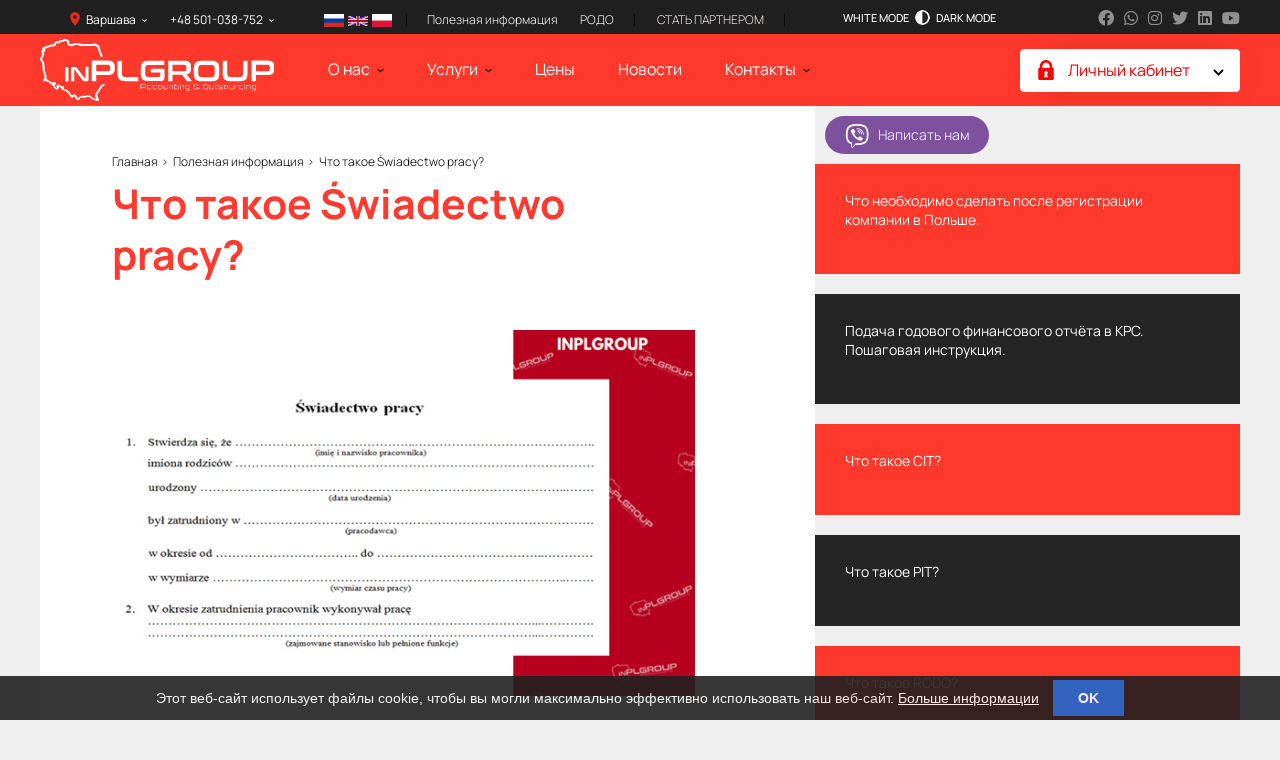

--- FILE ---
content_type: text/html; charset=UTF-8
request_url: https://inpl.eu/chto-takoe-wiadectwo-pracy
body_size: 13763
content:
<!DOCTYPE html>
<html lang="ru">

<head>
	<meta charset="utf-8">
	<meta http-equiv="X-UA-Compatible" content="IE=Edge">
	<meta name="viewport" content="width=device-width, initial-scale=1, minimum-scale=1, user-scalable=yes">
	<meta name="HandheldFriendly" content="True">
	<title>Что такое Świadectwo pracy?. Бухгалтерия в Польше | inPL Group - бухгалтерское обслуживание в Люблине, Катовице, Кракове и Варшаве</title>
	<meta name="description" content="Когда работодатель обязан выдать сотруднику Świadectwo pracy?" />
	<meta name="keywords" content="" />
	<link rel="stylesheet" href="/assets/css/style.min.css?221542">

	<link rel="canonical" href="/chto-takoe-wiadectwo-pracy" hreflang="ru" />
	<link rel="alternate" href="/chto-takoe-wiadectwo-pracy" hreflang="ru" />
									   <link rel="alternate" href="/en/chto-takoe-wiadectwo-pracy" hreflang="en" />
									<link rel="alternate" href="/pl/chto-takoe-wiadectwo-pracy" hreflang="pl" />

	<link rel="apple-touch-icon" sizes="57x57" href="/assets/img/favicon/apple-icon-57x57.png">
	<link rel="apple-touch-icon" sizes="60x60" href="/assets/img/favicon/apple-icon-60x60.png">
	<link rel="apple-touch-icon" sizes="72x72" href="/assets/img/favicon/apple-icon-72x72.png">
	<link rel="apple-touch-icon" sizes="76x76" href="/assets/img/favicon/apple-icon-76x76.png">
	<link rel="apple-touch-icon" sizes="114x114" href="/assets/img/favicon/apple-icon-114x114.png">
	<link rel="apple-touch-icon" sizes="120x120" href="/assets/img/favicon/apple-icon-120x120.png">
	<link rel="apple-touch-icon" sizes="144x144" href="/assets/img/favicon/apple-icon-144x144.png">
	<link rel="apple-touch-icon" sizes="152x152" href="/assets/img/favicon/apple-icon-152x152.png">
	<link rel="apple-touch-icon" sizes="180x180" href="/assets/img/favicon/apple-icon-180x180.png">
	<link rel="icon" type="img/png" sizes="192x192" href="/assets/img/favicon/android-icon-192x192.png">
	<link rel="icon" type="img/png" sizes="32x32" href="/assets/img/favicon/favicon-32x32.png">
	<link rel="icon" type="img/png" sizes="96x96" href="/assets/img/favicon/favicon-96x96.png">
	<link rel="icon" type="img/png" sizes="16x16" href="/assets/img/favicon/favicon-16x16.png">
	<meta property="og:image" content="/assets/img/favicon/apple-icon-180x180.png" />
	<link rel="manifest" href="/assets/img/favicon/manifest.json">
	<meta name="msapplication-TileColor" content="#ffffff">
	<meta name="msapplication-TileImage" content="/assets/img/favicon/ms-icon-144x144.png">
	<meta name="theme-color" content="#ffffff">
	<link rel="preload" href="/assets/fonts/Manrope/ManropeRegular/ManropeRegular.woff2" crossorigin as="font"
		type="font/woff2">
	<link rel="preload" href="/assets/fonts/Manrope/ManropeBold/ManropeBold.woff2" crossorigin as="font"
		type="font/woff2">
	<link rel="preload" href="/assets/fonts/Manrope/ManropeSemiBold/ManropeSemiBold.woff2" crossorigin as="font"
		type="font/woff2">
	<link rel="preload" href="/assets/fonts/Manrope/ManropeExtraBold/ManropeExtraBold.woff2" crossorigin as="font"
		type="font/woff2">
	<link rel="preload" href="/assets/fonts/Manrope/ManropeMedium/ManropeMedium.woff2" crossorigin as="font"
		type="font/woff2">
	<link rel="preload" href="/assets/fonts/Manrope/ManropeLight/ManropeLight.woff2" crossorigin as="font"
		type="font/woff2">
	<link rel="preload" href="/assets/js/jquery-2.2.4.min.js" as="script">
	<link rel="preload" href="/assets/js/modernizr-3.6.0.min.js" as="script">
	<link rel="preload" href="/assets/js/ie-polyfills.js" as="script">
	<link rel="preload" href="/assets/js/plugins.js?3" as="script">
	<meta name="google-site-verification" content="Co5wXGYdSx85hSYDC7gKi0j0gxIGsenyXmeCZ17EKJI" />
	<!-- Global site tag (gtag.js) - Google Ads: 953770938 -->
	<script async src="https://www.googletagmanager.com/gtag/js?id=AW-953770938"></script>
	<script>
	window.dataLayer = window.dataLayer || [];

	function gtag() {
		dataLayer.push(arguments);
	}
	gtag('js', new Date());

	gtag('config', 'AW-953770938');
	</script>
    <!-- Global site tag (gtag.js) - Google Analytics -->
    <script async src="https://www.googletagmanager.com/gtag/js?id=UA-141182937-1"></script>
    <script>
        window.dataLayer = window.dataLayer || [];
        function gtag(){dataLayer.push(arguments);}
        gtag('js', new Date());

        gtag('config', 'UA-141182937-1');
    </script>
	<!-- Facebook Pixel Code -->
	<script>
	! function(f, b, e, v, n, t, s) {
		if (f.fbq) return;
		n = f.fbq = function() {
			n.callMethod ?
				n.callMethod.apply(n, arguments) : n.queue.push(arguments)
		};
		if (!f._fbq) f._fbq = n;
		n.push = n;
		n.loaded = !0;
		n.version = '2.0';
		n.queue = [];
		t = b.createElement(e);
		t.async = !0;
		t.src = v;
		s = b.getElementsByTagName(e)[0];
		s.parentNode.insertBefore(t, s)
	}(window, document, 'script',
		'https://connect.facebook.net/en_US/fbevents.js');
	fbq('init', '572991770176069');
	fbq('track', 'PageView');
	</script>
	<noscript><img height="1" width="1" style="display:none"
			src="https://www.facebook.com/tr?id=572991770176069&ev=PageView&noscript=1" /></noscript>
	<!-- End Facebook Pixel Code -->

	<script>
	var message = "";

	function clickIE() {
		if (document.all) {
			(message);
			return false;
		}
	}

	function clickNS(e) {
		if (document.layers || (document.getElementById && !document.all)) {
			if (e.which == 2) {
				(message);
				return false;
			}
		}
	}

	if (document.layers) {
		document.captureEvents(Event.MOUSEDOWN);
		document.onmousedown = clickNS;
	} else {
		document.onmouseup = clickNS;
		document.oncontextmenu = clickIE;
	}

	document.oncontextmenu = new Function("return false");
	</script>

</head>

<body itemscope itemtype="http://schema.org/WebPage" class="desktop">
	<div class="hel">
	<span itemscope itemtype="https://schema.org/Organization">
		<meta itemprop="name"
			content="Бухгалтерия в Польше | inPL Group - бухгалтерское обслуживание в Люблине, Катовице, Кракове и Варшаве">
		<meta itemprop="logo" content="img/logo-company.png">
		<meta itemprop="url" content="https://inpl.eu">
		<meta itemprop="email" content="biuro@inpl.eu">
		<span itemprop="address" itemscope itemtype="http://schema.org/PostalAddress">
			<meta itemprop="postalCode" content="30-110">
			<meta itemprop="streetAddress" content="ul. Kraszewskiego 36/128">
			<meta itemprop="addressLocality" content="Kraków">
		</span>
		<meta itemprop="telephone" content="+48 793-849-692">
		<meta itemprop="telephone" content="+48 882-488-166">
		<span itemprop="address" itemscope itemtype="http://schema.org/PostalAddress">
			<meta itemprop="postalCode" content="20-234">
			<meta itemprop="streetAddress" content="ul. Mełgiewska 74/200">
			<meta itemprop="addressLocality" content="Lublin">
		</span>
		<meta itemprop="telephone" content="+48 534-315-931">
		<meta itemprop="telephone" content="+48 667-194-872">
		<meta itemprop="telephone" content="+48 501-038-752">
		<span itemprop="address" itemscope itemtype="http://schema.org/PostalAddress">
			<meta itemprop="postalCode" content="40-085">
			<meta itemprop="streetAddress" content="ul. Mickiewicza 21">
			<meta itemprop="addressLocality" content="Katowice">
		</span>
		<meta itemprop="telephone" content="+48 534-315-931">
		<meta itemprop="telephone" content="+48 667-194-872">
		<span itemprop="address" itemscope itemtype="http://schema.org/PostalAddress">
			<meta itemprop="postalCode" content="00-001">
			<meta itemprop="streetAddress" content="ul. Janka Muzykanta 60">
			<meta itemprop="addressLocality" content="Warszawa">
		</span>
		<meta itemprop="telephone" content="+48 793-849-692">
		<meta itemprop="telephone" content="+48 534-315-931">
		<meta itemprop="telephone" content="+48 784-971-203">
	</span>
	<span itemscope itemtype="https://schema.org/LocalBusiness">
		<meta itemprop="name"
			content="Бухгалтерия в Польше | inPL Group - бухгалтерское обслуживание в Люблине, Катовице, Кракове и Варшаве">
		<meta itemprop="image" content="img/logo-company.png">
		<meta itemprop="openingHours" content="Mo-Fr 09:00-18:00, Sa 09:00-14:00">
		<span itemprop="address" itemscope itemtype="http://schema.org/PostalAddress">
			<meta itemprop="postalCode" content="30-110">
			<meta itemprop="streetAddress" content="ul. Kraszewskiego 36/128">
			<meta itemprop="addressLocality" content="Krakow">
		</span>
		<meta itemprop="telephone" content="+48 793-849-692">
		<meta itemprop="telephone" content="+48 882-488-166">
		<span itemprop="address" itemscope itemtype="http://schema.org/PostalAddress">
			<meta itemprop="postalCode" content="20-234">
			<meta itemprop="streetAddress" content="ul. Mełgiewska 74/200">
			<meta itemprop="addressLocality" content="Lublin">
		</span>
		<meta itemprop="telephone" content="+48 534-315-931">
		<meta itemprop="telephone" content="+48 667-194-872">
		<meta itemprop="telephone" content="+48 501-038-752">
		<span itemprop="address" itemscope itemtype="http://schema.org/PostalAddress">
			<meta itemprop="postalCode" content="40-085">
			<meta itemprop="streetAddress" content="ul. Mickiewicza 21">
			<meta itemprop="addressLocality" content="Katowice">
		</span>
		<meta itemprop="telephone" content="+48 534-315-931">
		<meta itemprop="telephone" content="+48 667-194-872">
		<span itemprop="address" itemscope itemtype="http://schema.org/PostalAddress">
			<meta itemprop="postalCode" content="00-001">
			<meta itemprop="streetAddress" content="ul. Janka Muzykanta 60">
			<meta itemprop="addressLocality" content="Warszawa">
		</span>
		<meta itemprop="telephone" content="+48 793-849-692">
		<meta itemprop="telephone" content="+48 534-315-931">
		<meta itemprop="telephone" content="+48 784-971-203">
		<meta itemprop="email" content="biuro@inpl.eu">
		<meta itemprop="priceRange" content="PLN">
	</span>
</div>	<header class="header_fixed">
		<div class="header__top">
			<!-- CONTAINER -->
			<div class="container">
				<div class="header__top-content">
					<div>
						<div class="cities-info">
							<button>Варшава</button>
							<ul>

																								<li>
									<a href="/lyublin">
										Люблин									</a>
								</li>
																<li>
									<a href="/krakov">
										Краков									</a>
								</li>
																<li>
									<a href="/katovitse">
										Катовице									</a>
								</li>
																<li>
									<a href="/varshava">
										Варшава									</a>
								</li>
																<li>
									<a href="/vrotslav">
										Вроцлав									</a>
								</li>
															</ul>
						</div>
						<div class="phones-info">
							<button>+48 501-038-752</button>
							<ul>
								<li>
									<a href="tel:+48882488166">+48 882-488-166</a>
								</li>
								<li>
									<a href="tel:+48514375043">+48 514-375-043</a>
								</li>
								<li>
									<a href="tel:+48784971203">+48 784-971-203</a>
								</li>
								<li>
									<a href="tel:+48503634667">+48 503-634-667</a>
								</li>
							</ul>
						</div>
						<!--<div class="lang">
							<a href="/chto-takoe-wiadectwo-pracy" class="lang__active">Ru</a>
							<a href="/en/chto-takoe-wiadectwo-pracy" >En</a>
							<a href="/pl/chto-takoe-wiadectwo-pracy" >Pl</a>
						</div>-->
                        <div class="lang">
                            <a href="/chto-takoe-wiadectwo-pracy"><img src="/images/ru.png" alt="RU" style="width: 20px;"></a>
                            <a href="/en/chto-takoe-wiadectwo-pracy"><img src="/images/gb.png" alt="EN" style="width: 20px;"></a>
                            <a href="/pl/chto-takoe-wiadectwo-pracy"><img src="/images/pl.png" alt="PL" style="width: 20px;"></a>
                        </div>
						<ul class="header__add-nav">
														<li>
								<a
									href="/poleznaya-informatsiya">Полезная информация</a>
							</li>
														<li>
								<a
									href="/rodo">РОДО</a>
							</li>
														<li>
								<a href="/stat-ahentom"
									class="header__add-nav__active">Стать партнером</a>
							</li>
						</ul>
						<div class="mode-nav">
							<button class="mode-nav__white" onclick="dmode()">White mode</button>
							<span></span>
							<button class="mode-nav__dark" onclick="dmode()">Dark mode</button>
						</div>
					</div>
					<div class="social">
						<a class="social__facebook" href="https://www.facebook.com/inPL.eu/" target="_blank" title="Facebook">
							<i class="fab fa-facebook"></i>
						</a>
						<a class="social__whatsapp"
							href="https://api.whatsapp.com/send?phone=48793849692&amp;text=%D0%94%D0%BE%D0%B1%D1%80%D1%8B%D0%B9%20%D0%B4%D0%B5%D0%BD%D1%8C%21%20#"
							target="_blank" title="Whatsapp">
							<i class="fab fa-whatsapp"></i>
						</a>
						<a class="social__instagram" href="https://www.instagram.com/inpl.group/" target="_blank"
							title="Instagram">
							<i class="fab fa-instagram"></i>
						</a>
						<a class="social__twitter" href="https://twitter.com/Business_inPL" target="_blank" title="Twitter">
							<i class="fab fa-twitter"></i>
						</a>
						<a class="social__linkedin" href="https://www.linkedin.com/company/inpl" target="_blank"
							title="Linkedin">
							<i class="fab fa-linkedin"></i>
						</a>
						<a class="social__youtube" href="https://www.youtube.com/channel/UC4WyrtD_X1vd8bWP9chZVag"
							target="_blank" title="Youtube">
							<i class="fab fa-youtube"></i>
						</a>
					</div>
				</div>
			</div><!-- END CONTAINER -->
		</div>
		<div class="header__bottom">
			<!-- CONTAINER -->
			<div class="container">
				<div class="header__bottom-content">
					<div>
						<a href="/" class="logo-company"
							title="Бухгалтерия в Польше | inPL Group - бухгалтерское обслуживание в Люблине, Катовице, Кракове и Варшаве">
							<img src="/assets/img/logo-company.svg?5555"
								alt="Бухгалтерия в Польше | inPL Group - бухгалтерское обслуживание в Люблине, Катовице, Кракове и Варшаве"
								loading="lazy">
						</a>
						<nav class="main-nav">
	<ul>
		<li class="has-sub">
						<a href="/o-nas">О нас</a>
			<button></button>
			<div class="sub">
				<div>
					<div class="list-3">
						<div>
							<div class="list-st-3 list-5">

								<div>
									<a href="/o-nas">
										<div class="list__img-1">
											<img src="/assets/img/about-us-img-1.jpg" alt="" loading="lazy">
										</div>
										<strong>inPLGroup</strong>
										<p>Компания inPLGroup -  бухгалтерская компания, основанная в Люблине в 2013 году. Компания оказывает бухгалтерские услуги и услуги по поддержке иностранного бизнеса в Польше.</p>
										<span>О нас<i></i></span>
									</a>
								</div>
								<div>
																		<a href="/nasha-komanda">
										<div class="list__img-1">
											<img src="/assets/img/about-us-img-2.jpg" alt="" loading="lazy">
										</div>
										<strong>Наша команда</strong>
										<p>Наша команда - это коллектив из 45 высоко квалифицированных специалистов в сфере бухгалтерии, а также управления персоналом и транспортных вопросов.</p>
										<span>Детальнее<i></i></span>
									</a>
								</div>
							</div>
						</div>
						<div>
							<ul class="list-6">


																								<li>
									<a href="/nashi-partneryi">
										Наши партнеры									</a>
								</li>
																<li>
									<a href="/nasha-komanda">
										Наша команда									</a>
								</li>
																<li>
									<a href="/nam-doveryayut">
										Нам доверяют									</a>
								</li>
																<li>
									<a href="/nashi-ofisyi-">
										Наши офисы 									</a>
								</li>
																<li>
									<a href="/karera">
										Карьера									</a>
								</li>
																<li>
									<a href="/partnerskaya-prohramma">
										Партнерская программа									</a>
								</li>
															</ul>
						</div>
					</div>
				</div>
			</div>
		</li>
		<li class="has-sub">
						<a href="/usluhi">Услуги</a>
			<button></button>
			<div class="sub">
				<div>
					<div class="list-2">
						<div>
							<ul class="list-4">
																<li>
									<a href="/inpl-bukhhalteryya">
										<strong>
											<span>inPL    БУХГАЛТЕРИЯ</span>
										</strong>
									</a>
								</li>
																								<li>
									<a
										href="/bukhhalterskoe-obsluzhivanie">Бухгалтерское обслуживание</a>
								</li>
																<li>
									<a
										href="/kadrovoe-obsluzhivanie">Кадровое обслуживание</a>
								</li>
																<li>
									<a
										href="/audit-bukhhalterskoho-uchta">Аудит бухгалтерского учёта</a>
								</li>
								
							</ul>
							<ul class="list-4">
																<li>
									<a href="/inpl-ynvestytsyy">
										<strong>
											<span>inPL ИНВЕСТИЦИИ</span>
										</strong>
									</a>
								</li>
																								<li>
									<a
										href="/poisk-i-soprovozhdenie-investitsiy">Поиск и сопровождение инвестиций</a>
								</li>
																<li>
									<a
										href="/prochie-usluhi">Прочие услуги</a>
								</li>
																<li>
									<a
										href="/franshizyi-v-polshe">Франшизы в Польше</a>
								</li>
																<li>
									<a
										href="/razvitie-biznesa-v-spetsialnyikh-ekonomicheskikh-zonakh-polshi">Развитие бизнеса в специальных экономических зонах Польши</a>
								</li>
															</ul>
						</div>
						<div>
							<ul class="list-4">
																<li>
									<a href="/inpl-byznes">
										<strong>
											<span>inPL БИЗНЕС</span>
										</strong>
									</a>
								</li>
																								<li>
									<a
										href="/rehistratsiya-kompanii">Регистрация компании</a>
								</li>
																<li>
									<a
										href="/elektronnaya-tsifrovaya-podpis">Электронная цифровая подпись</a>
								</li>
																<li>
									<a
										href="/yuridicheskiy-adres-virtualnyiy-ofis">Юридический адрес для компании</a>
								</li>
																<li>
									<a
										href="/bankovskiy-schet">Банковский счет</a>
								</li>
																<li>
									<a
										href="/yuridicheskoe-soprovozhdenie-v-polshe">Юридическое сопровождение фирм</a>
								</li>
																<li>
									<a
										href="/usluhi-torhovoho-predstavitelya-">Услуги торгового представителя </a>
								</li>
																<li>
									<a
										href="/tamozhennyie-protseduryi-">Таможенные процедуры ЄС</a>
								</li>
																<li>
									<a
										href="/kommercheskaya-nedvizhimost">Коммерческая недвижимость</a>
								</li>
																<li>
									<a
										href="/franshiza-v-polshe">Франшиза в Польше</a>
								</li>
																<li>
									<a
										href="/administrirovanie-biznesa-v-polshe">Администрирование бизнеса в Польше</a>
								</li>
															</ul>
						</div>
						<div>
							<ul class="list-4">
																<li>
									<a href="/inpl-transport">
										<strong>
											<span>inPL ТРАНСПОРТ</span>
										</strong>
									</a>
								</li>
																								<li>
									<a
										href="/lizinh-i-strakhovanie-transoprtnyikh-sredstv">Лизинг и страхование транспортных средств.</a>
								</li>
																<li>
									<a
										href="/transportnaya-litsenziya">Транспортная лицензия</a>
								</li>
																<li>
									<a
										href="/usluhi-svyazannyie-s-transportom">Услуги связанные с транспортом</a>
								</li>
																<li>
									<a
										href="/poluchenie-svidetelstva-voditelya">Получение свидетельства водителя</a>
								</li>
																<li>
									<a
										href="/poluchenie-kopii-vyipisa-litsenzii">Получение копии (выписа) лицензии</a>
								</li>
																<li>
									<a
										href="/poluchenie-kod-95">Получение Код 95</a>
								</li>
																<li>
									<a
										href="/transportnyie-sredstva">Транспортные средства</a>
								</li>
															</ul>
							<ul class="list-4">
																<li>
									<a href="/inpl-e-commerce">
										<strong>
											<span>inPL E-COMMERCE</span>
										</strong>
									</a>
								</li>
																								<li>
									<a
										href="/orhanizatsiya-i-razvitie-elektronnoy-kommertsii">Организация и развитие электронной коммерции</a>
								</li>
																<li>
									<a
										href="/e-sommerce-i-razvitie-biznesa-v-polshe-">E-сommerce и развитие бизнеса в Польше </a>
								</li>
															</ul>
						</div>
						<div>
							<img src="/assets/img/bg-1.jpg" alt="" loading="lazy">
						</div>
					</div>
				</div>
			</div>
		</li>
		<li>
						<a href="/tsenyi">Цены</a>
		</li>
		<li>
						<a href="/news">Новости</a>
		</li>
		<li class="has-sub main-nav__desktop-item">
						<a href="/kontaktyi">Контакты</a>
			<button></button>
			<div class="sub">
				<div>
					<div class="list-1 contacts-list" style="grid-template-columns: repeat(5,1fr);">
						<div>
							<div class="list-1__content">
								<div class="list__img-1">
									<img src="/assets/img/contacts-img-1.jpg" alt="" loading="lazy">
								</div>
								<strong>Krakow</strong>
								<p>31-509, ul. Aleksandra Lubomirskiego <br>39/1</p>
								<p>
									<a href="tel:+48882488166">+48 882-488-166</a><br>
									<a href="tel:+48571807904">+48 571-807-904</a>

								</p>
								<p>
									<a href="/cdn-cgi/l/email-protection#5b39322e29341b32352b37753e2e"><span class="__cf_email__" data-cfemail="90f2f9e5e2ffd0f9fee0fcbef5e5">[email&#160;protected]</span></a>
								</p>
							</div>
						</div>
						<div>
							<div class="list-1__content">
								<div class="list__img-1">
									<img src="/assets/img/contacts-img-2.jpg" alt="" loading="lazy">
								</div>
								<strong>Lublin</strong>
								<p>20-340, ul. Garbarska <br>18/10</p>
								<p>
									<a href="tel:+48512895895">+48 512-895-895</a>

								</p>
								<p>
									<a href="/cdn-cgi/l/email-protection#35575c40475a755c5b45591b5040"><span class="__cf_email__" data-cfemail="fe9c978b8c91be97908e92d09b8b">[email&#160;protected]</span></a>
								</p>
							</div>
						</div>
						<div>
							<div class="list-1__content">
								<div class="list__img-1">
									<img src="/assets/img/contacts-img-3.jpg" alt="" loading="lazy">
								</div>
								<strong>Katowice</strong>
								<p>40-082, ul. Sobieskiego <br>2</p>
								<p>
									<a href="tel:+48514375043">+48 514-375-043</a><br>
									<a href="tel:+48793849692">+48 793-849-692</a>

								</p>
								<p>
									<a href="/cdn-cgi/l/email-protection#9af8f3efe8f5daf3f4eaf6b4ffef"><span class="__cf_email__" data-cfemail="27454e525548674e49574b094252">[email&#160;protected]</span></a>
								</p>
							</div>
						</div>
                        <div>
                            <div class="list-1__content">
                                <div class="list__img-1">
                                    <img src="/assets/img/contacts-img-4.jpg" alt="" loading="lazy">
                                </div>
                                <strong>Warszawa</strong>
                                <p>00-001, ul. Janka Muzykanta <br>60</p>
                                <p>
									<a href="tel:+48784971203">+48 784-971-203</a><br>
									<a href="tel:+48793849692">+48 793-849-692</a><br>
									<a href="tel:+48534315931">+48 534-315-931</a>

                                </p>
                                <p>
                                    <a href="/cdn-cgi/l/email-protection#13717a66617c537a7d637f3d7666"><span class="__cf_email__" data-cfemail="1a78736f68755a73746a76347f6f">[email&#160;protected]</span></a>
                                </p>
                            </div>
                        </div>
                        <div>
                            <div class="list-1__content">
                                <div class="list__img-1">
                                    <img src="/assets/img/contacts-img-5.jpg" alt="" loading="lazy">
                                </div>
                                <strong>Wrocław</strong>
                                <p>54-203 ul. Legnicka <br>55F/356</p>
                                <p>
									<a href="tel:+48503634667">+48 503-634-667</a><br>
									<a href="tel:+48534315931">+48 534-315-931</a>

                                </p>
                                <p>
                                    <a href="/cdn-cgi/l/email-protection#4c2e25393e230c25223c20622939"><span class="__cf_email__" data-cfemail="73111a06011c331a1d031f5d1606">[email&#160;protected]</span></a>
                                </p>
                            </div>
                        </div>
					</div>
				</div>
			</div>
		</li>
	</ul>
</nav>					</div>
					<!--<div class="search-form">
						<input placeholder="Поиск..." name="search" id="search_t">
						<a href="javascript:void(0)" class="search-form__submit" onclick="to_search()"></a>
					</div>-->
                    <div class="search-form links-menu--container">

                        <a href="##" class="links-menu">
                            <svg style="fill: red;" class="lock" xmlns="http://www.w3.org/2000/svg" viewBox="0 0 374.1 486.19">
                                <path
                                        d="M347.57,196h-9.49V151.63c0-81.73-71.51-151-151-151.63C107.54.62,36,69.9,36,151.63V196H26.54C0,196,0,196,0,229.73V452.36c0,18.6,11.92,33.83,26.54,33.83h321c14.61,0,26.53-15.23,26.53-33.83V229.73C374.1,196,374.1,196,347.57,196ZM228.44,405.29c2,7.93-1.78,17-13.64,17H159.3c-11.86,0-15.64-9.09-13.64-17l11.88-64.47a41.91,41.91,0,1,1,59,0ZM275.57,196h-177V151.63c0-48.91,39.75-89.34,88.52-89.34s88.52,40.43,88.52,89.34Z"/>
                            </svg>
                            <span style="font-size: 16px; color: red">Личный кабинет            <svg class="arrow" width="11" height="7" viewBox="0 0 11 7" fill="none"
                 xmlns="http://www.w3.org/2000/svg">
              <path d="M9.5 1.5L5.5 5.5L1.5 1.5" stroke="black" stroke-width="2" stroke-linecap="round"></path>
            </svg>
              </span>
                        </a>
                        <ul class="links-nav">
                            <li style="font-size: 15px;">
                                <a href="/pay">Он-лайн оплата                                </a>
                            </li>
                            <li style="font-size: 15px;">
                                <a aria-disabled="true" href="https://konektosmart.pl/logowanie/" target="_blank">Вход в личный кабинет                                </a>
                            </li>
                            <li style="font-size: 15px;background-color: green;">
                                <a href="/services/vat">Проверка номера VAT</a>
                            </li>
                            <li style="font-size: 15px;background-color: green;">
                                <a href="/services/insurance">Страховой калькулятор</a>
                            </li>
                        </ul>
                    </div>
					<div class="toggle-wrapper">
						<button class="toggle-btn">
							<i></i><i></i><i></i>
						</button>
						<div></div>
					</div>
					<div class="header__bottom-add">
						<button class="toggle-contacts"></button>
					</div>
				</div>
			</div><!-- END CONTAINER -->
		</div>
	</header>
	<main class="main_fixed"><!-- CONTAINER -->
<div class="container">
	<div class="content-4 content-st-4">
		<div class="content-4__main">
			<ul class="breadcrumbs">
				<li>
					<span itemscope itemtype="http://data-vocabulary.org/Breadcrumb"></span>
					<a href="/"><span itemprop="title">Главная</span></a>
				</li>
								<li>
					<span itemscope itemtype="http://data-vocabulary.org/Breadcrumb"></span>
					<a href="/poleznaya-informatsiya"><span
							itemprop="title">Полезная информация</span></a>
				</li>
								<li>
					<span itemscope itemtype="http://data-vocabulary.org/Breadcrumb"></span>
					<a href="/chto-takoe-wiadectwo-pracy"><span
							itemprop="title">Что такое Świadectwo pracy?</span></a>
				</li>
			</ul>
			<section class="article">
				<h1>Что такое Świadectwo pracy?</h1>

				
								<img src="/img/20211205_6951.jpg" alt="" loading="lazy">
												<p>Для получения и фиксации трудового стажа в Польше используется <strong>«Świadectwo pracy»</strong>, вместо привычных для нас <strong>«Трудовых книжек»</strong>.</p><p>Главными обязательствами выдачи «Świadectwo pracy» является <strong>прекращение или расторжение трудовых отношений</strong> между работником и фирмой работодателя.</p><p>Обязанность выдавать трудовое свидетельство работнику регулируется в <strong>Трудовом кодексе: статьи 97 и 99.</strong></p><p><strong>Когда работодатель обязан выдать сотруднику Świadectwo pracy?</strong></p><p>Данный документ должен быть выдан работнику в день прекращения или истечения срока трудовых отношений. Речь идет именно о трудовых отношениях: umowa o pracę.</p><p>Если работодатель не имеет возможности выдать Świadectwo pracy работнику, то Świadectwo pracy должно быть отправлено по почте или иным образом. Работодатель имеет на это 7 дней со дня увольнения работника.</p><p><strong>Повторное трудоустройство работника</strong></p><p>Работодатель, который намеревается подписать трудовой договор с тем же лицом в течение 7 дней с даты прекращения или истечения предыдущих трудовых отношений, освобождается от обязанности выдавать Świadectwo pracy.</p><p>В случае перерыва в работе, который продолжается более 7 дней, работодатель обязан выдать Świadectwo pracy.</p><p>Однако, если работодатель решает восстановить трудовые отношения с работником в течение 7 дней, то обязанность в выдаче&nbsp;Świadectwo pracy зависит от заявления работника. Заявка может быть подана в бумажном или электронном виде. С другой стороны, у работодателя есть 7 дней с даты подачи заявления и выдачи работнику данного документа.</p><p>Выдача <strong>Świadectwo pracy</strong> в случае прекращения или истечения трудовых отношений является одной из основных обязанностей работодателя. В случае невыполнения данных обязательств налогается штраф. Кроме того, работник может подать заявление на компенсацию, если ему был причинен ущерб в результате несвоевременной доставки или выдачи <strong>Świadectwo pracy</strong> с ложной информацией. Компенсация может быть выплачена в размере оклада. Размер оклада зависит от времени нахождения работника без работы, по причине не предоставления указанного свидетельства. Этот срок должен быть не более, чем 6 недель.</p><p>Согласно положениям Уголовного кодекса, <strong>не выдача Świadectwo pracy</strong> является преступлением, за которое работодатель несет уголовную ответственность.</p>
				</section>
	</div>
	<aside class="content-4__aside">
		<div style="margin:10px;">
			<a class="viber-btn" href="viber://chat?number=+48793849692" target="_blank">
	<i class="fab fa-viber" aria-hidden="true"></i>
	Написать нам</a>		</div>

		<ul class="list-16">
						
															<li>
				<a href="/chto-neobkhodimo-sdelat-posle-rehistratsii-kompanii-v-polshe">
					Что необходимо сделать после регистрации компании в Польше.				</a>
			</li>
												<li>
				<a href="/podacha-hodovoho-finansovoho-otchta-v-krs-poshahovaya-instruktsiya">
					Подача годового финансового отчёта в КРС. Пошаговая инструкция.				</a>
			</li>
												<li>
				<a href="/chto-takoe-cit">
					Что такое CIT?				</a>
			</li>
												<li>
				<a href="/chto-takoe-pit">
					Что такое PIT?				</a>
			</li>
												<li>
				<a href="/chto-takoe-rodo">
					Что такое RODO?				</a>
			</li>
												<li>
				<a href="/chto-takoe-vat">
					Что такое VAT?				</a>
			</li>
												<li>
				<a href="/chto-takoe-zus">
					Что такое ZUS?				</a>
			</li>
												<li>
				<a href="/chto-takoe-sp-z-oo">
					Что такое Sp. z o.o.?				</a>
			</li>
												<li>
				<a href="/chto-takoe-krs">
					Что такое KRS?				</a>
			</li>
												<li>
				<a href="/forma-predprinimatelskoy-deyatelnosti-yp-">
					Форма предпринимательской деятельности: ИП 				</a>
			</li>
												<li>
				<a href="/forma-predprinimatelskoy-deyatelnosti-prostoe-tovarishchestvo-sc">
					Форма предпринимательской деятельности: Простое товарищество (s.c.)				</a>
			</li>
												<li>
				<a href="/forma-predprinimatelskoy-deyatelnosti-polnoe-tovarishchestvo-sp-j">
					Форма предпринимательской деятельности: Полное товарищество (sp. j.)				</a>
			</li>
												<li>
				<a href="/forma-predprinimatelskoy-deyatelnosti-kommanditnoe-obshchestvo-spk">
					Форма предпринимательской деятельности: Коммандитное общество (sp.k.)				</a>
			</li>
												<li>
				<a href="/forma-predprinimatelskoy-deyatelnosti-kommanditno---aktsionernoe-obshchestvo-ska-">
					Форма предпринимательской деятельности: Коммандитно - акционерное общество (S.K.A.) 				</a>
			</li>
												<li>
				<a href="/forma-predprinimatelskoy-deyatelnosti-partnerskoe-obshchestvo-sp-p">
					Форма предпринимательской деятельности: партнерское общество (sp. p.)				</a>
			</li>
												<li>
				<a href="/forma-predprinimatelskoy-deyatelnosti-obshchestvo-s-ohranichennoy-otvetstvennostyu-sp-z-oo">
					Форма предпринимательской деятельности: общество с ограниченной ответственностью (sp. z o.o.)				</a>
			</li>
												<li>
				<a href="/forma-predprinimatelskoy-deyatelnosti-aktsionernoe-obshchestvo-sa">
					Форма предпринимательской деятельности: Акционерное общество (S.A.)				</a>
			</li>
												<li>
				<a href="/forma-predprinimatelskoy-deyatelnosti-filial">
					Форма предпринимательской деятельности: Филиал				</a>
			</li>
												<li>
				<a href="/forma-predprinimatelskoy-deyatelnosti-predstavitelstvo-">
					Форма предпринимательской деятельности: Представительство 				</a>
			</li>
												<li>
				<a href="/chto-takoe-nip">
					Что такое NIP?				</a>
			</li>
												<li>
				<a href="/chto-takoe-profil-epuap">
					Что такое профиль ePUAP?				</a>
			</li>
												<li>
				<a href="/chto-takoe-pit-11-pit-37-ift-1r">
					Что такое PIT 11, PIT 37, IFT 1R?				</a>
			</li>
												<li>
				<a href="/karta-pobyitu-vnzh-ili-pmzh">
					Карта Побыту (ВНЖ или ПМЖ)				</a>
			</li>
												<li>
				<a href="/minimalnaya-zarplata-v-polshe-2019-2020-hod">
					Минимальная зарплата в Польше (2019-2020 год)				</a>
			</li>
												<li>
				<a href="/chto-takoe-sertifikat-a1-zus">
					Что такое Сертификат А1 (ZUS)?				</a>
			</li>
												<li>
				<a href="/kto-takoy-malyiy-nalohoplatelshchik-2019">
					Кто такой малый налогоплательщик (2019)?				</a>
			</li>
												<li>
				<a href="/operatsionnyiy-lizinh-v-polshe">
					Операционный лизинг в Польше				</a>
			</li>
												<li>
				<a href="/stalyiy-pobyit-pobyt-stay---2019-hod">
					Сталый побыт (Pobyt stały)   2019 год				</a>
			</li>
												<li>
				<a href="/chto-takoe-s24-">
					Что такое S24? 				</a>
			</li>
												<li>
				<a href="/rehistratsiya-kompanii-v-sisteme-s24-ynstruktsiya">
					Регистрация компании в системе S24. Инструкция				</a>
			</li>
												<li>
				<a href="/chto-takoe-virtualnyiy-ofis">
					Что такое Виртуальный офис?				</a>
			</li>
																		<li>
				<a href="/nemetskaya-viza-van-der-elst-cherez-polshu-dlya-ukrainskikh-hrazhdan-">
					Немецкая виза Van der Elst через Польшу (для Украинских граждан) 				</a>
			</li>
												<li>
				<a href="/kak-inostrantsu-otkryit-transportnuyu-kompaniyu-v-polshe">
					Как иностранцу открыть транспортную компанию в Польше?				</a>
			</li>
												<li>
				<a href="/voevodskaya-viza-natsionalnaya-d07">
					Воеводская виза (национальная D07)				</a>
			</li>
												<li>
				<a href="/razresheniya-na-rabotu-v-polshe-vidyi">
					Разрешения на работу в Польше (виды)				</a>
			</li>
												<li>
				<a href="/kreditovanie-ipoteka-v-polshe">
					Кредитование (ипотека) в Польше				</a>
			</li>
												<li>
				<a href="/kreditovanie-avto-v-polshe">
					Кредитование (авто) в Польше				</a>
			</li>
												<li>
				<a href="/kreditovanie-biznes-v-polshe">
					Кредитование (бизнес) в Польше				</a>
			</li>
												<li>
				<a href="/chto-takoe-gwny-inspektorat-transportu-drogowego-">
					Что такое Główny Inspektorat Transportu Drogowego? 				</a>
			</li>
												<li>
				<a href="/chto-takoe-certyfikat-kompetencji-zawodowej">
					Что такое Certyfikat Kompetencji Zawodowej?				</a>
			</li>
												<li>
				<a href="/-dohovor-umowa-zlecenie-rabota">
					 Договор «umowa zlecenie» (работа)				</a>
			</li>
												<li>
				<a href="/dohovor-umowa-o-prac-rabota">
					Договор «umowa o pracę» (работа)				</a>
			</li>
												<li>
				<a href="/chto-takoe-test-ryinka-truda-opinia-starosty-v-polshe">
					Что такое тест рынка труда (Opinia Starosty) в Польше?				</a>
			</li>
												<li>
				<a href="/prosrochili-s-podachey-pit-v-polshe-vyikhod-est---oformlyaem-czynny-al">
					Просрочили с подачей PIT в Польше? Выход есть - оформляем czynny żal				</a>
			</li>
												<li>
				<a href="/nalohooblozhenie-dokhodov-poluchennyikh-iz-ofshorov-v-polshe">
					Налогообложение доходов полученных из офшоров в Польше				</a>
			</li>
												<li>
				<a href="/prihlasheniya-v-polshu-lehalizatsiya">
					Приглашения в Польшу (легализация)				</a>
			</li>
												<li>
				<a href="/v-polshu-na-mashine-pravila-trebovaniya-">
					В Польшу на машине. Правила. Требования 				</a>
			</li>
												<li>
				<a href="/chto-takoe-nomer-regon-v-polshe">
					Что такое номер REGON в Польше?				</a>
			</li>
												<li>
				<a href="/avtomobil-v-lizinh-dlya-biznesa">
					Автомобиль в лизинг для бизнеса				</a>
			</li>
												<li>
				<a href="/pokupka-sluzhebnoho-avtomobilya-dlya-firmyi">
					Покупка служебного автомобиля для фирмы				</a>
			</li>
												<li>
				<a href="/kilometrwka-tarifyi-za-1-km-probeha-avtomobilya--2019-hod">
					Kilometrówka. Тарифы за 1 км пробега автомобиля – 2019 год				</a>
			</li>
												<li>
				<a href="/chto-takoe-nomer-eori">
					Что такое номер EORI?				</a>
			</li>
												<li>
				<a href="/sertifikat-nalohovoho-rezidentstva-cfr-1">
					Сертификат налогового резидентства (CFR-1)				</a>
			</li>
												<li>
				<a href="/formyi-ift-1-i-ift-1r">
					Формы IFT-1 и IFT-1R				</a>
			</li>
												<li>
				<a href="/pokupka-i-rehistratsiya-avtomobilya-v-polshe-">
					Покупка и регистрация автомобиля в Польше 				</a>
			</li>
												<li>
				<a href="/vidyi-trudovyikh-dohovor-v-polshe-ikh-osobennosti">
					Виды трудовых договор в Польше (их особенности)				</a>
			</li>
												<li>
				<a href="/tamozhennyiy-komunikat-ie-599">
					Таможенный Komunikat IE-599				</a>
			</li>
												<li>
				<a href="/smena-rabotyi-uvolnenie-v-polshe-pri-ozhidanii-karty-pobytu">
					Смена работы (увольнение) в Польше при ожидании Karty Pobytu				</a>
			</li>
												<li>
				<a href="/lehalizatsiya-v-polshe-otvetyi-na-chasto-zadavaemyie-voprosyi">
					Легализация в Польше (ответы на часто задаваемые вопросы)				</a>
			</li>
												<li>
				<a href="/kto-mozhet-vvozit-evroblyakhi-v-ukrainu-bez-naloha">
					Кто может ввозить «евробляхи» в Украину без налога				</a>
			</li>
												<li>
				<a href="/rabota-v-polshe-po-bezvizu">
					Работа в Польше по безвизу				</a>
			</li>
												<li>
				<a href="/podacha-hodovoho-finansovoho-otchta-v-krs-sposob--2-dlya-tekh-u-koho-net-pesel-poshahovaya-instruktsiya">
					Подача годового финансового отчёта в КРС. Способ № 2. Для тех, у кого нет PESEL. Пошаговая инструкция.				</a>
			</li>
												<li>
				<a href="/podacha-dannyikh-v-tsentralnyiy-reestr-konechnyikh-benefitsiarov-crbr-poshahovaya-instruktsiya">
					Подача данных в Центральный реестр конечных бенефициаров CRBR. Пошаговая инструкция.				</a>
			</li>
									
		</ul>
	</aside>
</div>


</div><!-- END CONTAINER -->
<section class="contacts">
	<!-- CONTAINER -->
	<div class="container">

				<h2>Контакты</h2>
		<div class="contacts__content">
			<div>
				<ul class="list-9">
					<li>
						<p>
							<strong>Kraków</strong>
							31-509, ul. Aleksandra Lubomirskiego 39/1
							<a href="tel:+48882488166">+48 882-488-166</a>
                            <a href="tel:+48571807904">+48 571-807-904</a>

							<a href="/cdn-cgi/l/email-protection#57353e222538173e39273b793222"><span class="__cf_email__" data-cfemail="583a312d2a371831362834763d2d">[email&#160;protected]</span></a>
						</p>
					</li>
					<li>
						<p>
							<strong>Lublin</strong>
							20-340, ul. Garbarska 18/10
							<a href="tel:+48512895895">+48 512-895-895</a>

							<a href="/cdn-cgi/l/email-protection#f4969d81869bb49d9a8498da9181"><span class="__cf_email__" data-cfemail="77151e020518371e19071b591202">[email&#160;protected]</span></a>
						</p>
					</li>
					<li>
						<p>
							<strong>Katowice</strong>
							40-082, ul. Sobieskiego 2
							<a href="tel:+48514375043">+48 514-375-043</a>
                            <a href="tel:+48793849692">+48 793-849-692</a>

							<a href="/cdn-cgi/l/email-protection#8fede6fafde0cfe6e1ffe3a1eafa"><span class="__cf_email__" data-cfemail="b7d5dec2c5d8f7ded9c7db99d2c2">[email&#160;protected]</span></a>
						</p>
					</li>
					<li>
						<p>
							<strong>Warszawa</strong>
							00-001, ul. Janka Muzykanta 60
							<a href="tel:+48784971203">+48 784-971-203</a>
							<a href="tel:+48793849692">+48 793-849-692</a>
							<a href="tel:+48534315931">+48 534-315-931</a>

							<a href="/cdn-cgi/l/email-protection#e98b809c9b86a980879985c78c9c"><span class="__cf_email__" data-cfemail="1c7e75696e735c75726c70327969">[email&#160;protected]</span></a>
						</p>
					</li>
					<li>
						<p>
							<strong>Wrocław</strong>
							54-203 ul. Legnicka 55F/356
                            <a href="tel:+48503634667">+48 503-634-667</a>
							<a href="tel:+48534315931">+48 534-315-931</a>

							<a href="/cdn-cgi/l/email-protection#482a213d3a270821263824662d3d"><span class="__cf_email__" data-cfemail="2d4f44585f426d44435d41034858">[email&#160;protected]</span></a>
						</p>
					</li>

				</ul>
			</div>

			<script data-cfasync="false" src="/cdn-cgi/scripts/5c5dd728/cloudflare-static/email-decode.min.js"></script><script src="https://maps.googleapis.com/maps/api/js?key=AIzaSyAEzVPDLtjlD3Iw40O39i7EfPj71b_4x6c"></script>
			<!-- <script src="https://maps.googleapis.com/maps/api/js?key=AIzaSyBhp3X9zC-xn8-cf-wT8ebgNIfJ-BA0NuA"></script> -->
			<script type="text/javascript">
			google.maps.event.addDomListener(window, 'load', function() {
				var map = new google.maps.Map(document.getElementById('map_canvas'), {
					zoom: 7,
					center: new google.maps.LatLng(50.8089997, 19.12440893),
					mapTypeId: google.maps.MapTypeId.ROADMAP
				});

				var infoWindow = new google.maps.InfoWindow;

				var onMarkerClick = function() {
					var marker = this;
					var latLng = marker.getPosition();
					infoWindow.setContent(marker.content);

					infoWindow.open(map, marker);
				};
				google.maps.event.addListener(map, 'click', function() {
					infoWindow.close();
				});


				var marker1 = new google.maps.Marker({
					map: map,
					title: 'KRAKÓW',
					content: '<p id="content" style="color: black;"><strong>KRAKÓW</strong><br>31-509, ul. Aleksandra Lubomirskiego 39/1<br>+48 882-488-166<br>+48 571-807-904<br>biuro@inpl.eu</p>',
					position: new google.maps.LatLng(50.05764465, 19.91764848),

					icon: '/img/ic.png'

				});
				google.maps.event.addListener(marker1, 'click', onMarkerClick);



				var marker2 = new google.maps.Marker({
					map: map,
					title: 'LUBLIN',
					content: '<p id="content" style="color: black;"><strong>LUBLIN</strong><br>20-340, ul. Garbarska 18/10<br>+48 512-895-895<br>biuro@inpl.eu</p>',
					position: new google.maps.LatLng(51.24486485, 22.63202872),

					icon: '/img/ic.png'

				});
				google.maps.event.addListener(marker2, 'click', onMarkerClick);

				var marker3 = new google.maps.Marker({
					map: map,
					title: 'KATOWICE',
					content: '<p id="content" style="color: black;"><strong>KATOWICE</strong><br>40-082, ul. Sobieskiego 2<br>+48 514-375-043<br>+48 793-849-692<br>biuro@inpl.eu</p>',
					position: new google.maps.LatLng(50.26288732389575, 19.014055269557115),

					icon: '/img/ic.png'

				});
				google.maps.event.addListener(marker3, 'click', onMarkerClick);

				var marker3 = new google.maps.Marker({
					map: map,
					title: 'WARSZAWA',
					content: '<p id="content" style="color: black;"><strong>WARSZAWA</strong><br>ul. Janka Muzykanta 60, Warszawa 00-001<br>+48 784-971-203<br>+48 793-849-692<br>+48 534-315-931<br>biuro@inpl.eu</p>',
					position: new google.maps.LatLng(52.16177585, 20.92776863),

					icon: '/img/ic.png'

				});
				google.maps.event.addListener(marker3, 'click', onMarkerClick);


                var marker4 = new google.maps.Marker({
                    map: map,
                    title: 'WROCŁAW',
                    content: '<p id="content" style="color: black;"><strong>WROCŁAW</strong><br>54-203 ul. Legnicka 55F/356<br>+48 503-634-667<br>+48 503-634-667<br>+48 534-315-931<br>biuro@inpl.eu</p>',
                    position: new google.maps.LatLng(51.123735, 16.988839),

                    icon: '/img/ic.png'

                });
                google.maps.event.addListener(marker4, 'click', onMarkerClick);





			});
			</script>
			<div>
				<div class="map" id="map_canvas">

				</div>
			</div>
		</div>
	</div><!-- END CONTAINER -->
</section></main>
<script
        data-text="Этот веб-сайт использует файлы cookie, чтобы вы могли максимально эффективно использовать наш веб-сайт. "
        data-button="Ok"
        data-info="Больше информации"
        data-link="https://inpl.eu/cookies-policy"
        data-expire="30"
        data-style="#cookieWarnBox a {}"
        type="text/javascript"
        id="cookieWarn"
        src="/assets/js/cookie-warn.min.js">
</script>
<footer>
	<!-- CONTAINER -->
	<div class="container">
		<div class="footer__content">
			<img src="/assets/img/good-job.png" alt="" loading="lazy">
			<div>
				<ul class="footer__nav footer__nav-1">
										<li>
						<a
							href="/o-nas">О нас</a>
					</li>
										<li>
						<a
							href="/usluhi">Услуги</a>
					</li>
										<li>
						<a
							href="/tsenyi">Цены</a>
					</li>

                                        <li>
                        <a
                                href="/kontaktyi">Контакты</a>
                    </li>
                                        <li>
                        <a
                                href="/terms-conditions">Условия использования</a>
                    </li>
                                        <li>
                        <a
                                href="/cookies-policy">Политика cookie</a>
                    </li>


				</ul>
				<ul class="footer__nav footer__nav-2">
										<li>
						<a href="/inpl-bukhhalteryya">
							inPL    БУХГАЛТЕРИЯ						</a>
					</li>
										<li>
						<a href="/inpl-byznes">
							inPL БИЗНЕС						</a>
					</li>
										<li>
						<a href="/inpl-e-commerce">
							inPL E-COMMERCE						</a>
					</li>
										<li>
						<a href="/inpl-transport">
							inPL ТРАНСПОРТ						</a>
					</li>
										<li>
						<a href="/inpl-ynvestytsyy">
							inPL ИНВЕСТИЦИИ						</a>
					</li>
				</ul>
				<p>2014-2020 © wszelkie prawa zastrzeżone.  inPL Group Sp. z o. o. z siedzibą w Lublinie KRS 0000605773, NIP 7123309690, REGON 363908422. Kapitał zakładowy 10000 zł</p>
			</div>
			<a class="logo-prantmedia" href="#">
				<img src="/images/vm.png" loading="lazy">
			</a>
		</div>
	</div><!-- END CONTAINER -->
</footer>
<span class="back-top"></span>
<div class="overlay"></div>
<div class="modal-overlay">
	<div class="modal">
		<div>
			<div class="modal__content modal__content-md"></div>
		</div>
	</div>
</div>
<div class="dn modal-content-1"></div>

<script>
function dmode() {
	// alert('dmode');
	$.ajax({
		type: 'POST',
		url: '/s/save',
		data: {
			type: 'dmode',
		},
		dataType: 'json',
		success: function(result) {},
	});
}

function sent_form() {
	console.log('+');
	let client_1 = $('#agent-info__form-client-name').val();
	let client_2 = $('#agent-info__form-client-tel').val();
	let agent_1 = $('#agent-info__form-name').val();
	let agent_2 = $('#agent-info__form-tel').val();
	let info = $('#agent-info__form-service').val();
	let field = '';

	$.ajax({
		type: 'POST',
		url: '/s/send',
		data: {
			client_1: client_1,
			client_2: client_2,
			agent_1: agent_1,
			agent_2: agent_2,
			info: info,
			field: field,
		},
		dataType: 'json',
		success: function(result) {},
	});

	$('.agent-info__form').hide();
	$('#sent_res_res').text('Спасибо! Ваша заявка отправлена!');
}
</script>
<script src="/assets/js/jquery-2.2.4.min.js"></script>
<script defer src="/assets/js/modernizr-3.6.0.min.js"></script>
<script defer src="/assets/js/ie-polyfills.js"></script>
<script defer src="/assets/js/plugins.js?3"></script>
<script defer src="https://kit.fontawesome.com/5b1b371085.js" crossorigin="anonymous"></script>
<script src="/assets/js/scripts.min.js"></script>
<script src="/assets/js/acordion.js?v=5"></script>
<script defer src="https://static.cloudflareinsights.com/beacon.min.js/vcd15cbe7772f49c399c6a5babf22c1241717689176015" integrity="sha512-ZpsOmlRQV6y907TI0dKBHq9Md29nnaEIPlkf84rnaERnq6zvWvPUqr2ft8M1aS28oN72PdrCzSjY4U6VaAw1EQ==" data-cf-beacon='{"version":"2024.11.0","token":"2cee289559bb43748ee213f1235e59a0","r":1,"server_timing":{"name":{"cfCacheStatus":true,"cfEdge":true,"cfExtPri":true,"cfL4":true,"cfOrigin":true,"cfSpeedBrain":true},"location_startswith":null}}' crossorigin="anonymous"></script>
</body>

</html>

--- FILE ---
content_type: application/javascript
request_url: https://inpl.eu/assets/js/ie-polyfills.js
body_size: 1315
content:
// POLYFILL FOREACH
!function(){if("function"==typeof NodeList.prototype.forEach)return!1;NodeList.prototype.forEach=Array.prototype.forEach}(),Element.prototype.matches||(Element.prototype.matches=Element.prototype.matchesSelector||Element.prototype.webkitMatchesSelector||Element.prototype.mozMatchesSelector||Element.prototype.msMatchesSelector);

// POLYFILL CLOSEST
!function(t){t.closest=t.closest||function(t){for(var e=this;e;){if(e.matches(t))return e;e=e.parentElement}return null}}(Element.prototype);

// POLYFILL CLASSLIST
!function(){var t=function(t){return new RegExp("(^| )"+t+"( |$)")},e=function(t,e,n){for(var i=0;i<t.length;i++)e.call(n,t[i])};function n(t){this.element=t}n.prototype={add:function(){e(arguments,function(t){this.contains(t)||(this.element.className+=" "+t)},this)},remove:function(){e(arguments,function(e){this.element.className=this.element.className.replace(t(e),"")},this)},toggle:function(t){return this.contains(t)?(this.remove(t),!1):(this.add(t),!0)},contains:function(e){return t(e).test(this.element.className)},replace:function(t,e){this.remove(t),this.add(e)}},"classList"in Element.prototype||Object.defineProperty(Element.prototype,"classList",{get:function(){return new n(this)}}),window.DOMTokenList&&null==DOMTokenList.prototype.replace&&(DOMTokenList.prototype.replace=n.prototype.replace)}();

// POLYFILL BEFORE
[Element.prototype,CharacterData.prototype,DocumentType.prototype].forEach(function(e){e.hasOwnProperty("before")||Object.defineProperty(e,"before",{configurable:!0,enumerable:!0,writable:!0,value:function(){var e=Array.prototype.slice.call(arguments),t=document.createDocumentFragment();e.forEach(function(e){var r=e instanceof Node;t.appendChild(r?e:document.createTextNode(String(e)))}),this.parentNode.insertBefore(t,this)}})});

// POLYFILL AFTER
(function(x){
 var o=x.prototype;
 o.after||(o.after=function(){var e,m=arguments,l=m.length,i=0,t=this,p=t.parentNode,n=Node,s=String,d=document;if(p!==null){while(i<l){((e=m[i]) instanceof n)?(((t=t.nextSibling )!==null)?p.insertBefore(e,t):p.appendChild(e)):p.appendChild(d.createTextNode(s(e)));++i;}}});
}(Element));

// POLYFILL APPEND
[Element.prototype,Document.prototype,DocumentFragment.prototype].forEach(function(e){e.hasOwnProperty("append")||Object.defineProperty(e,"append",{configurable:!0,enumerable:!0,writable:!0,value:function(){var e=Array.prototype.slice.call(arguments),t=document.createDocumentFragment();e.forEach(function(e){var n=e instanceof Node;t.appendChild(n?e:document.createTextNode(String(e)))}),this.appendChild(t)}})});

// POLYFILL PREPEND
[Element.prototype,Document.prototype,DocumentFragment.prototype].forEach(function(e){e.hasOwnProperty("prepend")||Object.defineProperty(e,"prepend",{configurable:!0,enumerable:!0,writable:!0,value:function(){var e=Array.prototype.slice.call(arguments),t=document.createDocumentFragment();e.forEach(function(e){var r=e instanceof Node;t.appendChild(r?e:document.createTextNode(String(e)))}),this.insertBefore(t,this.firstChild)}})});

// POLYFILL POINTER EVENTS
function PointerEventsPolyfill(t){if(this.options={selector:"*",mouseEvents:["click","dblclick","mousedown","mouseup"],usePolyfillIf:function(){if("Microsoft Internet Explorer"==navigator.appName&&(null!=navigator.userAgent.match(/MSIE ([0-9]{1,}[\.0-9]{0,})/)&&parseFloat(RegExp.$1)<11))return!0;return!1}},t){var e=this;$.each(t,function(t,n){e.options[t]=n})}this.options.usePolyfillIf()&&this.register_mouse_events()}PointerEventsPolyfill.initialize=function(t){return null==PointerEventsPolyfill.singleton&&(PointerEventsPolyfill.singleton=new PointerEventsPolyfill(t)),PointerEventsPolyfill.singleton},PointerEventsPolyfill.prototype.register_mouse_events=function(){$(document).on(this.options.mouseEvents.join(" "),this.options.selector,function(t){if("none"==$(this).css("pointer-events")){var e=$(this).css("display");$(this).css("display","none");var n=document.elementFromPoint(t.clientX,t.clientY);return e?$(this).css("display",e):$(this).css("display",""),t.target=n,$(n).trigger(t),!1}return!0})};

// ADD CLASS IE FOR IE/EDGE BROWSERS
(function () {
    var uA = window.navigator.userAgent;
    var onlyIEorEdge = /msie\s|trident\/|edge\//i.test(uA) && !!(document.uniqueID || window.MSInputMethodContext);
    var checkVersion = (onlyIEorEdge && +(/(edge\/|rv:|msie\s)([\d.]+)/i.exec(uA)[2])) || NaN;

    if (!isNaN(checkVersion)) {
        document.querySelector('html').classList.add('ie');
    }
})();

document.addEventListener('DOMContentLoaded', function(){
	if (document.querySelector('.no-csspointerevents')) {
		PointerEventsPolyfill.initialize({});
	}
}); // END READY


